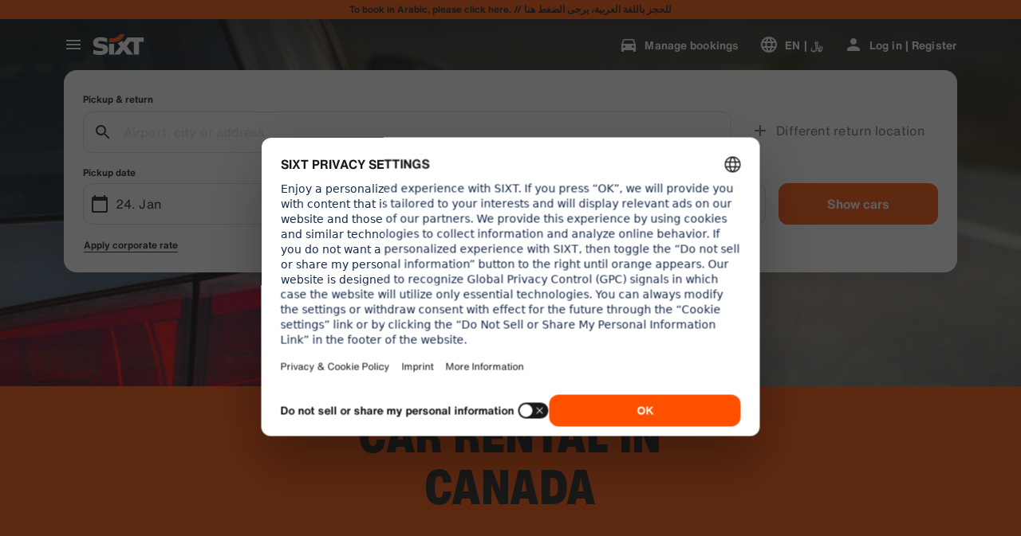

--- FILE ---
content_type: application/javascript
request_url: https://www.sixt.com.sa/sitegen/CountryTemplate.ddd3bd6c13506e29.js
body_size: 3103
content:
"use strict";(self.webpackChunk_sixt_web_sitegen_stationfinder=self.webpackChunk_sixt_web_sitegen_stationfinder||[]).push([["17005"],{15867:function(e,t,n){n.d(t,{g:()=>T});var i=n(31549),o=n(78250),r=n(76120),s=n(52612),a=n(84805),l=n(39508),c=n(14918),d=n(38076),h=n(23500),p=n(2458),m=n.n(p),g=n(64121),x=n(22619),f=n(85850),j=n(27179),u=n(35807),b=n(89500);let y=m()(j.O).withConfig({componentId:"sc-1ff198c4-0"})(["position:relative;width:100%;z-index:1;padding:"," 0;@media ","{padding:"," 0;}"],(0,b.W)("xl"),x.f.Medium,(0,b.W)("4xl")),v=m()(u.B).withConfig({componentId:"sc-1ff198c4-1"})(["position:absolute;top:0;left:0;width:100%;height:100%;object-fit:cover;z-index:-1;"]),w=m()(h.t).withConfig({componentId:"sc-1ff198c4-2"})(["text-align:center;margin-bottom:",";"],(0,b.W)("xl")),O=m()(f.g).withConfig({componentId:"sc-1ff198c4-3"})(["@media ","{display:flex;}"],x.f.Small),S=m()(j.O).withConfig({componentId:"sc-1ff198c4-4"})([""," padding:"," "," ",";height:100%;& > *:not(:last-child){margin-bottom:",";}"],(0,g.qR)("l"),(0,b.W)("l"),(0,b.W)("m"),(0,b.W)("xs"),(0,b.W)("m"));var P=n(10383),C=n(69607),W=n(44717);let T=({backgroundKind:e,imageDesktop:t,imageMobile:n,items:p,labelLess:m="",labelMore:g="",showFullContent:x=!1,title:f})=>{let j=!!(t&&n),u=j?r.Q.Option:r.Q.Prime,b=!j&&e?(0,C.h)(e):void 0;return(0,i.jsxs)(y,{colorTheme:u,tag:"section",backgroundKind:e,children:[j&&(0,i.jsx)(v,{xsSrc:n,mdSrc:t}),(0,i.jsxs)(c.O,{children:[(0,i.jsx)(w,{type:"displaySmallHeavy",text:f,tag:"h2"}),(0,i.jsx)(l.T,{children:(0,i.jsx)(a.o,{indicatorPosition:"below-slide",showNavigation:!1,arrowSize:"small",children:p.map(e=>(0,i.jsx)(O,{span:{[o.x.Medium]:4,[o.x.Small]:6,[o.x.ExtraSmall]:12},children:(0,i.jsxs)(S,{colorTheme:r.Q.Prime,backgroundKind:b,children:[(0,i.jsx)(h.t,{type:"titleSmallHeavy",text:e.title}),(0,i.jsx)(s.M,{condition:!x,wrapper:e=>(0,i.jsx)(W.b,{previewHeight:150,labelLess:m,labelMore:g,children:e}),children:(0,i.jsxs)(i.Fragment,{children:[(0,P.HD)(e.text)&&(0,i.jsx)(h.t,{type:"copyLarge",text:e.text}),(0,P.RF)(e.text)&&(0,i.jsx)(d.O,{hyperlinkEmphasis:"strong",ranking:0,content:[e.text]})]})})]})},e.id))})})]})]})}},22625:function(e,t,n){n.d(t,{b:()=>v});var i=n(31549),o=n(76120),r=n(78250),s=n(49627),a=n(87249),l=n(33281),c=n(2458),d=n.n(c),h=n(22619),p=n(27179),m=n(23500),g=n(89500),x=n(64121);let f=d()(p.O).withConfig({componentId:"sc-3ce69bf0-0"})(["",";overflow:hidden;position:relative;height:0;padding-top:66%;margin-bottom:",";@media ","{margin-bottom:",";}@media ","{margin-bottom:",";}"],(0,x.qR)("l"),(0,g.W)("m"),h.f.Small,(0,g.W)("xs"),h.f.Large,(0,g.W)("m")),j=d().div.withConfig({componentId:"sc-3ce69bf0-1"})(["position:absolute;width:100%;height:100%;left:0;top:0;& > img{width:100%;height:100%;object-fit:cover;}"]),u=d().div.withConfig({componentId:"sc-3ce69bf0-2"})(["position:absolute;width:100%;height:100%;left:0;top:0;padding:",";display:flex;align-items:flex-end;"],(0,g.W)("m"));d()(m.t).withConfig({componentId:"sc-3ce69bf0-3"})(["width:100%;text-align:center;padding-bottom:",";"],(0,g.W)("xl"));let b={[r.x.ExtraSmall]:12,[r.x.Small]:6,[r.x.Medium]:4},y={[r.x.ExtraSmall]:3,[r.x.Small]:4},v=({items:e,buttonLabelMore:t,buttonLabelLess:n})=>{let r=e.map(e=>{var t,n,r;let a=e.url?{href:e.url,title:null!==(t=e.title)&&void 0!==t?t:e.description}:{},c=e.url?"a":"div";return(0,i.jsx)(f,{colorTheme:o.Q.Option,children:(0,i.jsxs)(j,{children:[(0,i.jsx)(l.o,{xsColumnSpan:12,smColumnSpan:6,mdColumnSpan:4,src:e.imageName}),(0,i.jsx)(u,(n=function(e){for(var t=1;t<arguments.length;t++){var n=null!=arguments[t]?arguments[t]:{},i=Object.keys(n);"function"==typeof Object.getOwnPropertySymbols&&(i=i.concat(Object.getOwnPropertySymbols(n).filter(function(e){return Object.getOwnPropertyDescriptor(n,e).enumerable}))),i.forEach(function(t){var i;i=n[t],t in e?Object.defineProperty(e,t,{value:i,enumerable:!0,configurable:!0,writable:!0}):e[t]=i})}return e}({as:c},a),r=r={children:(0,i.jsx)(s.M,{text:e.title,size:"small"})},Object.getOwnPropertyDescriptors?Object.defineProperties(n,Object.getOwnPropertyDescriptors(r)):(function(e,t){var n=Object.keys(e);if(Object.getOwnPropertySymbols){var i=Object.getOwnPropertySymbols(e);n.push.apply(n,i)}return n})(Object(r)).forEach(function(e){Object.defineProperty(n,e,Object.getOwnPropertyDescriptor(r,e))}),n))]})},e.title)});return(0,i.jsx)(a.XW,{items:r,colsPerItem:b,itemsToDisplay:y,buttonLabelMore:t,buttonLabelLess:n})}},44140:function(e,t,n){n.d(t,{u:()=>k});var i=n(31549),o=n(78250),r=n(76120),s=n(33391),a=n(67461),l=n(89429),c=n(84805),d=n(70340),h=n(85850),p=n(23500),m=n(2458),g=n.n(m),x=n(22619),f=n(39508),j=n(27179),u=n(89500),b=n(64121);let y=g()(f.T).withConfig({componentId:"sc-d77568d7-0"})(["& > div > div:last-child Button{display:none;}@media ","{& > div > div:last-child Button{display:flex;}}"],x.f.Small),v=g()(j.O).withConfig({componentId:"sc-d77568d7-1"})(["",";overflow:hidden;padding:"," ",";min-height:100%;display:flex;flex-direction:column;justify-content:stretch;"],(0,b.qR)("l"),(0,u.W)("l"),(0,u.W)("m")),w=g().div.withConfig({componentId:"sc-d77568d7-2"})(["flex-grow:2;cursor:pointer;"]),O=g().div.withConfig({componentId:"sc-d77568d7-3"})(["flex-grow:0;"]),S=g().div.withConfig({componentId:"sc-d77568d7-4"})(["display:flex;justify-content:space-between;align-items:center;padding-bottom:",";"],(0,u.W)("xs")),P=g().div.withConfig({componentId:"sc-d77568d7-5"})(["display:flex;align-items:center;"]),C=g()(p.t).withConfig({componentId:"sc-d77568d7-6"})(["padding-bottom:",";"],(0,u.W)("xs")),W=g().div.withConfig({componentId:"sc-d77568d7-7"})(["padding-bottom:",";& > div:not(:last-child){margin-right:",";}"],(0,u.W)("xs"),(0,u.W)("3xs")),T=g().div.withConfig({componentId:"sc-d77568d7-8"})(["padding-bottom:",";"],(0,u.W)("xs")),I={BranchTypeAirport:"local_airport",BranchTypeDowntown:"store",BranchTypeImplant:"store",BranchTypeTrainAndCarRentalServiceStation:"store",BranchTypeTrainStation:"train",BranchTypeUnspecified:"store"},k=({items:e,pickup24hLabel:t,return24hLabel:n})=>{let m=e=>()=>{window.location.href=e};return(0,i.jsx)(y,{children:(0,i.jsx)(c.o,{indicatorPosition:"below-slide",navigationPosition:"right",arrowSize:"large",hideNavigationOnTouchDevice:!0,children:e.map(({branchName:e,is24hPickup:c,is24hReturn:g,address:x,branchType:f,seeMoreUrl:j,seeMoreLabel:u,rating:b},y)=>{var k;let H=null!==(k=I[f])&&void 0!==k?k:"store";return(0,i.jsx)(h.g,{span:{[o.x.ExtraSmall]:12,[o.x.Small]:6,[o.x.Medium]:4},children:(0,i.jsxs)(v,{colorTheme:r.Q.Prime,backgroundKind:s.h.Canvas1,children:[(0,i.jsxs)(w,{onClick:m(j),children:[(0,i.jsxs)(S,{children:[(0,i.jsx)(d.G,{src:H,size:32}),b&&(0,i.jsxs)(P,{children:[(0,i.jsx)(p.t,{type:"copyXLarge",text:b,kind:s.h.Secondary}),(0,i.jsx)(d.G,{src:"star"})]})]}),(0,i.jsx)(C,{type:"titleSmallHeavy",text:e}),(c||g)&&(0,i.jsxs)(W,{children:[c&&(0,i.jsx)(a.Q,{icon:"key",text:t,isOutlined:!0,emphasis:"medium"}),g&&(0,i.jsx)(a.Q,{icon:"return",text:n,isOutlined:!0,emphasis:"medium"})]}),(0,i.jsx)(T,{children:x.map((e,t)=>(0,i.jsx)(p.t,{text:e,kind:s.h.Secondary,type:"copyLarge"},`${e}-${t}`))})]}),(0,i.jsx)(O,{children:(0,i.jsx)(l.N,{text:u,href:j,shouldLimitHeightToContent:!0})})]})},`TopStation-${e}-${y}`)})})})}},62800:function(e,t,n){n.r(t),n.d(t,{default:()=>C});var i=n(31549),o=n(36660);class r extends o.D{constructor({pageId:e}){var t,n;super("scr_country_home_show","validateScrCountryHomeShow"),n=void 0,(t="pageId")in this?Object.defineProperty(this,t,{value:n,enumerable:!0,configurable:!0,writable:!0}):this[t]=n,this.pageId=e}}var s=n(68020),a=n(76120),l=n(33391),c=n(95545),d=n(27744),h=n(94945),p=n(22152),m=n(23500),g=n(98003),x=n(80611),f=n(21825),j=n(22625),u=n(44140),b=n(55517),y=n(97419),v=n(15867),w=n(63740),O=n(75290),S=n(1813);function P(e){for(var t=1;t<arguments.length;t++){var n=null!=arguments[t]?arguments[t]:{},i=Object.keys(n);"function"==typeof Object.getOwnPropertySymbols&&(i=i.concat(Object.getOwnPropertySymbols(n).filter(function(e){return Object.getOwnPropertyDescriptor(n,e).enumerable}))),i.forEach(function(t){var i;i=n[t],t in e?Object.defineProperty(e,t,{value:i,enumerable:!0,configurable:!0,writable:!0}):e[t]=i})}return e}function C({pageContext:{pageData:e}}){var t,n,o;let{usps:C,ratingsData:W,faq:T,goodToKnow:I,reviews:k,shouldShowReviewsFootNote:H,seoText:D,pageId:L,reviewFootNoteText:_,topStation:Q,locationTeaser:B,fleetSlider:F,shouldMountFleetSliderApp:E}=e;return(0,x.Z)(new r({pageId:L})),(0,i.jsxs)(S.T,{pageData:e,children:[E&&F&&(null===(t=F.items)||void 0===t?void 0:t.length)>0?(0,i.jsxs)(i.Fragment,{children:[(0,i.jsx)("div",{id:"fleet_slider-v2-trigger-area"}),(0,i.jsx)(s.j,{})]}):null,(0,i.jsxs)(c.a,{children:[(0,i.jsx)(d.o,{colorTheme:a.Q.Prime,children:(0,i.jsx)(f.D,{items:C})}),B&&(0,i.jsx)(d.o,{slotHeader:(0,i.jsx)(m.t,{type:"displaySmallHeavy",tag:"h2",text:B.sectionHeading,hyphenateForLongWords:!0}),children:(0,i.jsx)(j.b,P({},B.data))}),Q&&(0,i.jsx)(d.o,{colorTheme:a.Q.Prime,backgroundKind:l.h.Container2,slotHeader:(0,i.jsx)(m.t,{type:"displaySmallHeavy",tag:"h2",text:Q.sectionHeading,hyphenateForLongWords:!0}),children:(0,i.jsx)(u.u,P({},Q.data))}),D&&(0,i.jsx)(d.o,{colorTheme:a.Q.Prime,slotHeader:(0,i.jsx)(m.t,{type:"displaySmallHeavy",tag:"h2",text:D.sectionHeading,hyphenateForLongWords:!0}),children:(0,i.jsx)(b.v,(n=P({},D.data),o=o={previewHeight:100},Object.getOwnPropertyDescriptors?Object.defineProperties(n,Object.getOwnPropertyDescriptors(o)):(function(e,t){var n=Object.keys(e);if(Object.getOwnPropertySymbols){var i=Object.getOwnPropertySymbols(e);n.push.apply(n,i)}return n})(Object(o)).forEach(function(e){Object.defineProperty(n,e,Object.getOwnPropertyDescriptor(o,e))}),n))}),W&&(W.ratingNumeral>O.Yw||W.secondaryScores.length>0||k.items.length>0)&&(0,i.jsx)(d.o,{slotHeader:(0,i.jsx)(g.c,{tag:"h2",text:W.title,kind:l.h.OnBrand,hyphenateForLongWords:!0}),colorTheme:a.Q.Option,backgroundKind:l.h.Canvas1,children:(0,i.jsx)(y.Z,{overallRating:W,minReviewScore:O.Yw,scores:{heading:W.scoresHeader,scores:W.secondaryScores},writtenReviews:k,reviewFootnote:_,shouldShowFootnote:H})}),I&&(0,i.jsx)(h.B,{children:(0,i.jsx)(v.g,P({},I))}),T&&(0,i.jsx)(d.o,{colorTheme:a.Q.Prime,backgroundKind:l.h.Canvas2,slotHeader:T.header?(0,i.jsx)(p.Y,{tag:"h2",text:T.header,hyphenateForLongWords:!0}):void 0,children:(0,i.jsx)(w.Z,P({},T))})]})]})}}}]);
//# sourceMappingURL=CountryTemplate.ddd3bd6c13506e29.js.map

--- FILE ---
content_type: application/javascript
request_url: https://www.sixt.com.sa/webapp/chatbot/intl-chatbot-en-SA.4d45abf27dc3d81f.js
body_size: 376
content:
"use strict";(self.webpackChunk_sixt_web_chatbot=self.webpackChunk_sixt_web_chatbot||[]).push([["98371"],{43777:function(t,e,a){function n(t,e,a){return e in t?Object.defineProperty(t,e,{value:a,enumerable:!0,configurable:!0,writable:!0}):t[e]=a,t}a.r(e),a.d(e,{TranslationChatbotENSA:()=>r});class r{constructor(){n(this,"SmartBannerClose","Close"),n(this,"SmartBannerCta","To the App"),n(this,"SmartBannerSubtitle","Book and manage with ease."),n(this,"SmartBannerTitle","SIXT App")}}}}]);
//# sourceMappingURL=intl-chatbot-en-SA.4d45abf27dc3d81f.js.map